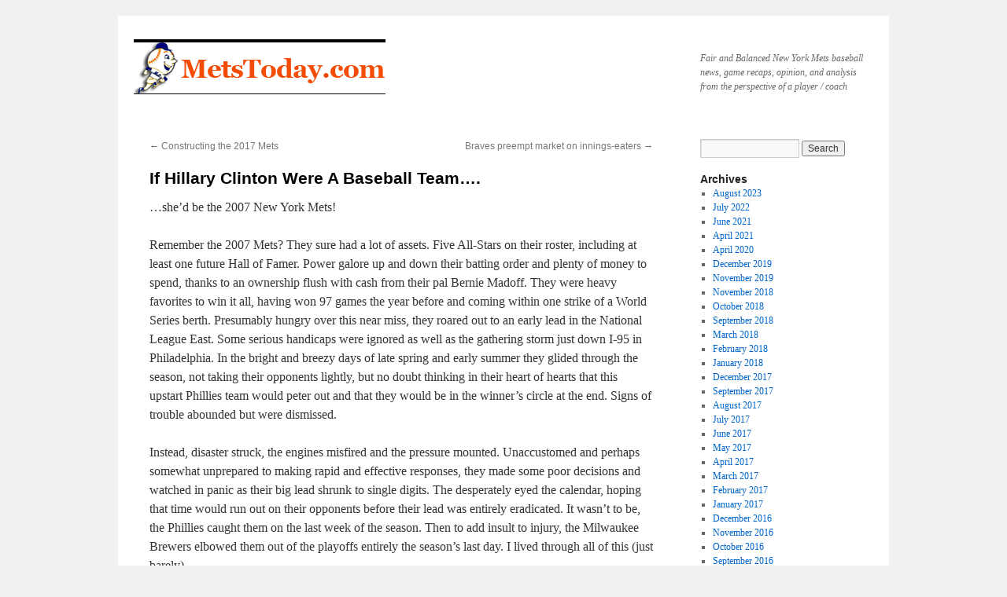

--- FILE ---
content_type: text/html; charset=UTF-8
request_url: http://www.metstoday.com/11075/mets-2016-games/if-hillary-clinton-were-a-baseball-team/
body_size: 12445
content:
<!DOCTYPE html>
<html lang="en-US">
<head>
<meta charset="UTF-8" />
<title>
If Hillary Clinton Were A Baseball Team…. | 	</title>
<link rel="profile" href="https://gmpg.org/xfn/11" />
<link rel="stylesheet" type="text/css" media="all" href="http://www.metstoday.com/wp-content/themes/twentyten/style.css?ver=20251202" />
<link rel="pingback" href="http://www.metstoday.com/xmlrpc.php">
<meta name='robots' content='max-image-preview:large' />
<link rel="alternate" type="application/rss+xml" title=" &raquo; Feed" href="http://www.metstoday.com/feed/" />
<link rel="alternate" type="application/rss+xml" title=" &raquo; Comments Feed" href="http://www.metstoday.com/comments/feed/" />
<link rel="alternate" title="oEmbed (JSON)" type="application/json+oembed" href="http://www.metstoday.com/wp-json/oembed/1.0/embed?url=http%3A%2F%2Fwww.metstoday.com%2F11075%2Fmets-2016-games%2Fif-hillary-clinton-were-a-baseball-team%2F" />
<link rel="alternate" title="oEmbed (XML)" type="text/xml+oembed" href="http://www.metstoday.com/wp-json/oembed/1.0/embed?url=http%3A%2F%2Fwww.metstoday.com%2F11075%2Fmets-2016-games%2Fif-hillary-clinton-were-a-baseball-team%2F&#038;format=xml" />
<style id='wp-img-auto-sizes-contain-inline-css' type='text/css'>
img:is([sizes=auto i],[sizes^="auto," i]){contain-intrinsic-size:3000px 1500px}
/*# sourceURL=wp-img-auto-sizes-contain-inline-css */
</style>
<style id='wp-emoji-styles-inline-css' type='text/css'>

	img.wp-smiley, img.emoji {
		display: inline !important;
		border: none !important;
		box-shadow: none !important;
		height: 1em !important;
		width: 1em !important;
		margin: 0 0.07em !important;
		vertical-align: -0.1em !important;
		background: none !important;
		padding: 0 !important;
	}
/*# sourceURL=wp-emoji-styles-inline-css */
</style>
<style id='wp-block-library-inline-css' type='text/css'>
:root{--wp-block-synced-color:#7a00df;--wp-block-synced-color--rgb:122,0,223;--wp-bound-block-color:var(--wp-block-synced-color);--wp-editor-canvas-background:#ddd;--wp-admin-theme-color:#007cba;--wp-admin-theme-color--rgb:0,124,186;--wp-admin-theme-color-darker-10:#006ba1;--wp-admin-theme-color-darker-10--rgb:0,107,160.5;--wp-admin-theme-color-darker-20:#005a87;--wp-admin-theme-color-darker-20--rgb:0,90,135;--wp-admin-border-width-focus:2px}@media (min-resolution:192dpi){:root{--wp-admin-border-width-focus:1.5px}}.wp-element-button{cursor:pointer}:root .has-very-light-gray-background-color{background-color:#eee}:root .has-very-dark-gray-background-color{background-color:#313131}:root .has-very-light-gray-color{color:#eee}:root .has-very-dark-gray-color{color:#313131}:root .has-vivid-green-cyan-to-vivid-cyan-blue-gradient-background{background:linear-gradient(135deg,#00d084,#0693e3)}:root .has-purple-crush-gradient-background{background:linear-gradient(135deg,#34e2e4,#4721fb 50%,#ab1dfe)}:root .has-hazy-dawn-gradient-background{background:linear-gradient(135deg,#faaca8,#dad0ec)}:root .has-subdued-olive-gradient-background{background:linear-gradient(135deg,#fafae1,#67a671)}:root .has-atomic-cream-gradient-background{background:linear-gradient(135deg,#fdd79a,#004a59)}:root .has-nightshade-gradient-background{background:linear-gradient(135deg,#330968,#31cdcf)}:root .has-midnight-gradient-background{background:linear-gradient(135deg,#020381,#2874fc)}:root{--wp--preset--font-size--normal:16px;--wp--preset--font-size--huge:42px}.has-regular-font-size{font-size:1em}.has-larger-font-size{font-size:2.625em}.has-normal-font-size{font-size:var(--wp--preset--font-size--normal)}.has-huge-font-size{font-size:var(--wp--preset--font-size--huge)}.has-text-align-center{text-align:center}.has-text-align-left{text-align:left}.has-text-align-right{text-align:right}.has-fit-text{white-space:nowrap!important}#end-resizable-editor-section{display:none}.aligncenter{clear:both}.items-justified-left{justify-content:flex-start}.items-justified-center{justify-content:center}.items-justified-right{justify-content:flex-end}.items-justified-space-between{justify-content:space-between}.screen-reader-text{border:0;clip-path:inset(50%);height:1px;margin:-1px;overflow:hidden;padding:0;position:absolute;width:1px;word-wrap:normal!important}.screen-reader-text:focus{background-color:#ddd;clip-path:none;color:#444;display:block;font-size:1em;height:auto;left:5px;line-height:normal;padding:15px 23px 14px;text-decoration:none;top:5px;width:auto;z-index:100000}html :where(.has-border-color){border-style:solid}html :where([style*=border-top-color]){border-top-style:solid}html :where([style*=border-right-color]){border-right-style:solid}html :where([style*=border-bottom-color]){border-bottom-style:solid}html :where([style*=border-left-color]){border-left-style:solid}html :where([style*=border-width]){border-style:solid}html :where([style*=border-top-width]){border-top-style:solid}html :where([style*=border-right-width]){border-right-style:solid}html :where([style*=border-bottom-width]){border-bottom-style:solid}html :where([style*=border-left-width]){border-left-style:solid}html :where(img[class*=wp-image-]){height:auto;max-width:100%}:where(figure){margin:0 0 1em}html :where(.is-position-sticky){--wp-admin--admin-bar--position-offset:var(--wp-admin--admin-bar--height,0px)}@media screen and (max-width:600px){html :where(.is-position-sticky){--wp-admin--admin-bar--position-offset:0px}}

/*# sourceURL=wp-block-library-inline-css */
</style><style id='wp-block-categories-inline-css' type='text/css'>
.wp-block-categories{box-sizing:border-box}.wp-block-categories.alignleft{margin-right:2em}.wp-block-categories.alignright{margin-left:2em}.wp-block-categories.wp-block-categories-dropdown.aligncenter{text-align:center}.wp-block-categories .wp-block-categories__label{display:block;width:100%}
/*# sourceURL=http://www.metstoday.com/wp-includes/blocks/categories/style.min.css */
</style>
<style id='wp-block-list-inline-css' type='text/css'>
ol,ul{box-sizing:border-box}:root :where(.wp-block-list.has-background){padding:1.25em 2.375em}
/*# sourceURL=http://www.metstoday.com/wp-includes/blocks/list/style.min.css */
</style>
<style id='global-styles-inline-css' type='text/css'>
:root{--wp--preset--aspect-ratio--square: 1;--wp--preset--aspect-ratio--4-3: 4/3;--wp--preset--aspect-ratio--3-4: 3/4;--wp--preset--aspect-ratio--3-2: 3/2;--wp--preset--aspect-ratio--2-3: 2/3;--wp--preset--aspect-ratio--16-9: 16/9;--wp--preset--aspect-ratio--9-16: 9/16;--wp--preset--color--black: #000;--wp--preset--color--cyan-bluish-gray: #abb8c3;--wp--preset--color--white: #fff;--wp--preset--color--pale-pink: #f78da7;--wp--preset--color--vivid-red: #cf2e2e;--wp--preset--color--luminous-vivid-orange: #ff6900;--wp--preset--color--luminous-vivid-amber: #fcb900;--wp--preset--color--light-green-cyan: #7bdcb5;--wp--preset--color--vivid-green-cyan: #00d084;--wp--preset--color--pale-cyan-blue: #8ed1fc;--wp--preset--color--vivid-cyan-blue: #0693e3;--wp--preset--color--vivid-purple: #9b51e0;--wp--preset--color--blue: #0066cc;--wp--preset--color--medium-gray: #666;--wp--preset--color--light-gray: #f1f1f1;--wp--preset--gradient--vivid-cyan-blue-to-vivid-purple: linear-gradient(135deg,rgb(6,147,227) 0%,rgb(155,81,224) 100%);--wp--preset--gradient--light-green-cyan-to-vivid-green-cyan: linear-gradient(135deg,rgb(122,220,180) 0%,rgb(0,208,130) 100%);--wp--preset--gradient--luminous-vivid-amber-to-luminous-vivid-orange: linear-gradient(135deg,rgb(252,185,0) 0%,rgb(255,105,0) 100%);--wp--preset--gradient--luminous-vivid-orange-to-vivid-red: linear-gradient(135deg,rgb(255,105,0) 0%,rgb(207,46,46) 100%);--wp--preset--gradient--very-light-gray-to-cyan-bluish-gray: linear-gradient(135deg,rgb(238,238,238) 0%,rgb(169,184,195) 100%);--wp--preset--gradient--cool-to-warm-spectrum: linear-gradient(135deg,rgb(74,234,220) 0%,rgb(151,120,209) 20%,rgb(207,42,186) 40%,rgb(238,44,130) 60%,rgb(251,105,98) 80%,rgb(254,248,76) 100%);--wp--preset--gradient--blush-light-purple: linear-gradient(135deg,rgb(255,206,236) 0%,rgb(152,150,240) 100%);--wp--preset--gradient--blush-bordeaux: linear-gradient(135deg,rgb(254,205,165) 0%,rgb(254,45,45) 50%,rgb(107,0,62) 100%);--wp--preset--gradient--luminous-dusk: linear-gradient(135deg,rgb(255,203,112) 0%,rgb(199,81,192) 50%,rgb(65,88,208) 100%);--wp--preset--gradient--pale-ocean: linear-gradient(135deg,rgb(255,245,203) 0%,rgb(182,227,212) 50%,rgb(51,167,181) 100%);--wp--preset--gradient--electric-grass: linear-gradient(135deg,rgb(202,248,128) 0%,rgb(113,206,126) 100%);--wp--preset--gradient--midnight: linear-gradient(135deg,rgb(2,3,129) 0%,rgb(40,116,252) 100%);--wp--preset--font-size--small: 13px;--wp--preset--font-size--medium: 20px;--wp--preset--font-size--large: 36px;--wp--preset--font-size--x-large: 42px;--wp--preset--spacing--20: 0.44rem;--wp--preset--spacing--30: 0.67rem;--wp--preset--spacing--40: 1rem;--wp--preset--spacing--50: 1.5rem;--wp--preset--spacing--60: 2.25rem;--wp--preset--spacing--70: 3.38rem;--wp--preset--spacing--80: 5.06rem;--wp--preset--shadow--natural: 6px 6px 9px rgba(0, 0, 0, 0.2);--wp--preset--shadow--deep: 12px 12px 50px rgba(0, 0, 0, 0.4);--wp--preset--shadow--sharp: 6px 6px 0px rgba(0, 0, 0, 0.2);--wp--preset--shadow--outlined: 6px 6px 0px -3px rgb(255, 255, 255), 6px 6px rgb(0, 0, 0);--wp--preset--shadow--crisp: 6px 6px 0px rgb(0, 0, 0);}:where(.is-layout-flex){gap: 0.5em;}:where(.is-layout-grid){gap: 0.5em;}body .is-layout-flex{display: flex;}.is-layout-flex{flex-wrap: wrap;align-items: center;}.is-layout-flex > :is(*, div){margin: 0;}body .is-layout-grid{display: grid;}.is-layout-grid > :is(*, div){margin: 0;}:where(.wp-block-columns.is-layout-flex){gap: 2em;}:where(.wp-block-columns.is-layout-grid){gap: 2em;}:where(.wp-block-post-template.is-layout-flex){gap: 1.25em;}:where(.wp-block-post-template.is-layout-grid){gap: 1.25em;}.has-black-color{color: var(--wp--preset--color--black) !important;}.has-cyan-bluish-gray-color{color: var(--wp--preset--color--cyan-bluish-gray) !important;}.has-white-color{color: var(--wp--preset--color--white) !important;}.has-pale-pink-color{color: var(--wp--preset--color--pale-pink) !important;}.has-vivid-red-color{color: var(--wp--preset--color--vivid-red) !important;}.has-luminous-vivid-orange-color{color: var(--wp--preset--color--luminous-vivid-orange) !important;}.has-luminous-vivid-amber-color{color: var(--wp--preset--color--luminous-vivid-amber) !important;}.has-light-green-cyan-color{color: var(--wp--preset--color--light-green-cyan) !important;}.has-vivid-green-cyan-color{color: var(--wp--preset--color--vivid-green-cyan) !important;}.has-pale-cyan-blue-color{color: var(--wp--preset--color--pale-cyan-blue) !important;}.has-vivid-cyan-blue-color{color: var(--wp--preset--color--vivid-cyan-blue) !important;}.has-vivid-purple-color{color: var(--wp--preset--color--vivid-purple) !important;}.has-black-background-color{background-color: var(--wp--preset--color--black) !important;}.has-cyan-bluish-gray-background-color{background-color: var(--wp--preset--color--cyan-bluish-gray) !important;}.has-white-background-color{background-color: var(--wp--preset--color--white) !important;}.has-pale-pink-background-color{background-color: var(--wp--preset--color--pale-pink) !important;}.has-vivid-red-background-color{background-color: var(--wp--preset--color--vivid-red) !important;}.has-luminous-vivid-orange-background-color{background-color: var(--wp--preset--color--luminous-vivid-orange) !important;}.has-luminous-vivid-amber-background-color{background-color: var(--wp--preset--color--luminous-vivid-amber) !important;}.has-light-green-cyan-background-color{background-color: var(--wp--preset--color--light-green-cyan) !important;}.has-vivid-green-cyan-background-color{background-color: var(--wp--preset--color--vivid-green-cyan) !important;}.has-pale-cyan-blue-background-color{background-color: var(--wp--preset--color--pale-cyan-blue) !important;}.has-vivid-cyan-blue-background-color{background-color: var(--wp--preset--color--vivid-cyan-blue) !important;}.has-vivid-purple-background-color{background-color: var(--wp--preset--color--vivid-purple) !important;}.has-black-border-color{border-color: var(--wp--preset--color--black) !important;}.has-cyan-bluish-gray-border-color{border-color: var(--wp--preset--color--cyan-bluish-gray) !important;}.has-white-border-color{border-color: var(--wp--preset--color--white) !important;}.has-pale-pink-border-color{border-color: var(--wp--preset--color--pale-pink) !important;}.has-vivid-red-border-color{border-color: var(--wp--preset--color--vivid-red) !important;}.has-luminous-vivid-orange-border-color{border-color: var(--wp--preset--color--luminous-vivid-orange) !important;}.has-luminous-vivid-amber-border-color{border-color: var(--wp--preset--color--luminous-vivid-amber) !important;}.has-light-green-cyan-border-color{border-color: var(--wp--preset--color--light-green-cyan) !important;}.has-vivid-green-cyan-border-color{border-color: var(--wp--preset--color--vivid-green-cyan) !important;}.has-pale-cyan-blue-border-color{border-color: var(--wp--preset--color--pale-cyan-blue) !important;}.has-vivid-cyan-blue-border-color{border-color: var(--wp--preset--color--vivid-cyan-blue) !important;}.has-vivid-purple-border-color{border-color: var(--wp--preset--color--vivid-purple) !important;}.has-vivid-cyan-blue-to-vivid-purple-gradient-background{background: var(--wp--preset--gradient--vivid-cyan-blue-to-vivid-purple) !important;}.has-light-green-cyan-to-vivid-green-cyan-gradient-background{background: var(--wp--preset--gradient--light-green-cyan-to-vivid-green-cyan) !important;}.has-luminous-vivid-amber-to-luminous-vivid-orange-gradient-background{background: var(--wp--preset--gradient--luminous-vivid-amber-to-luminous-vivid-orange) !important;}.has-luminous-vivid-orange-to-vivid-red-gradient-background{background: var(--wp--preset--gradient--luminous-vivid-orange-to-vivid-red) !important;}.has-very-light-gray-to-cyan-bluish-gray-gradient-background{background: var(--wp--preset--gradient--very-light-gray-to-cyan-bluish-gray) !important;}.has-cool-to-warm-spectrum-gradient-background{background: var(--wp--preset--gradient--cool-to-warm-spectrum) !important;}.has-blush-light-purple-gradient-background{background: var(--wp--preset--gradient--blush-light-purple) !important;}.has-blush-bordeaux-gradient-background{background: var(--wp--preset--gradient--blush-bordeaux) !important;}.has-luminous-dusk-gradient-background{background: var(--wp--preset--gradient--luminous-dusk) !important;}.has-pale-ocean-gradient-background{background: var(--wp--preset--gradient--pale-ocean) !important;}.has-electric-grass-gradient-background{background: var(--wp--preset--gradient--electric-grass) !important;}.has-midnight-gradient-background{background: var(--wp--preset--gradient--midnight) !important;}.has-small-font-size{font-size: var(--wp--preset--font-size--small) !important;}.has-medium-font-size{font-size: var(--wp--preset--font-size--medium) !important;}.has-large-font-size{font-size: var(--wp--preset--font-size--large) !important;}.has-x-large-font-size{font-size: var(--wp--preset--font-size--x-large) !important;}
/*# sourceURL=global-styles-inline-css */
</style>
<style id='core-block-supports-inline-css' type='text/css'>
.wp-elements-1e4014757905083ab609ef67005eda51 a:where(:not(.wp-element-button)){color:var(--wp--preset--color--blue);}
/*# sourceURL=core-block-supports-inline-css */
</style>

<style id='classic-theme-styles-inline-css' type='text/css'>
/*! This file is auto-generated */
.wp-block-button__link{color:#fff;background-color:#32373c;border-radius:9999px;box-shadow:none;text-decoration:none;padding:calc(.667em + 2px) calc(1.333em + 2px);font-size:1.125em}.wp-block-file__button{background:#32373c;color:#fff;text-decoration:none}
/*# sourceURL=/wp-includes/css/classic-themes.min.css */
</style>
<link rel='stylesheet' id='twentyten-block-style-css' href='http://www.metstoday.com/wp-content/themes/twentyten/blocks.css?ver=20250220' type='text/css' media='all' />
<link rel="https://api.w.org/" href="http://www.metstoday.com/wp-json/" /><link rel="alternate" title="JSON" type="application/json" href="http://www.metstoday.com/wp-json/wp/v2/posts/11075" /><link rel="EditURI" type="application/rsd+xml" title="RSD" href="http://www.metstoday.com/xmlrpc.php?rsd" />
<link rel="canonical" href="http://www.metstoday.com/11075/mets-2016-games/if-hillary-clinton-were-a-baseball-team/" />
<link rel='shortlink' href='http://www.metstoday.com/?p=11075' />
		<style type="text/css" id="wp-custom-css">
			.entry-meta { 
    display: none; 
}

.category-archive-meta {
    display: none;
}

.page-title {
    display: none;
}		</style>
		</head>

<body class="wp-singular post-template-default single single-post postid-11075 single-format-standard wp-theme-twentyten">
<div id="wrapper" class="hfeed">
		<a href="#content" class="screen-reader-text skip-link">Skip to content</a>
	<div id="header">
		<div id="masthead">
			<div id="branding" role="banner">
									<div id="site-description">Fair and Balanced New York Mets baseball news, game recaps, opinion, and analysis from the perspective of a player / coach</div>
					<img src="http://www.metstoday.com/wp-content/uploads/2014/08/320x65-metstoday.png" width="320" height="65" alt="" srcset="http://www.metstoday.com/wp-content/uploads/2014/08/320x65-metstoday.png 320w, http://www.metstoday.com/wp-content/uploads/2014/08/320x65-metstoday-640x130.png 640w" sizes="(max-width: 320px) 100vw, 320px" decoding="async" />			</div><!-- #branding -->

			<div id="access" role="navigation">
							</div><!-- #access -->
		</div><!-- #masthead -->
	</div><!-- #header -->

	<div id="main">

		<div id="container">
			<div id="content" role="main">

			

				<div id="nav-above" class="navigation">
					<div class="nav-previous"><a href="http://www.metstoday.com/11071/16-17-offseason/constructing-the-2017-mets/" rel="prev"><span class="meta-nav">&larr;</span> Constructing the 2017 Mets</a></div>
					<div class="nav-next"><a href="http://www.metstoday.com/11076/16-17-offseason/braves-preempt-market-on-innings-eaters/" rel="next">Braves preempt market on innings-eaters <span class="meta-nav">&rarr;</span></a></div>
				</div><!-- #nav-above -->

				<div id="post-11075" class="post-11075 post type-post status-publish format-standard hentry category-mets-2016-games">
					<h1 class="entry-title">If Hillary Clinton Were A Baseball Team….</h1>

					<div class="entry-meta">
						<span class="meta-prep meta-prep-author">Posted on</span> <a href="http://www.metstoday.com/11075/mets-2016-games/if-hillary-clinton-were-a-baseball-team/" title="10:17 am" rel="bookmark"><span class="entry-date">November 9, 2016</span></a> <span class="meta-sep">by</span> <span class="author vcard"><a class="url fn n" href="http://www.metstoday.com/author/dancapwell/" title="View all posts by Dan Capwell">Dan Capwell</a></span>					</div><!-- .entry-meta -->

					<div class="entry-content">
						<p>…she’d be the 2007 New York Mets!</p>
<p>Remember the 2007 Mets? They sure had a lot of assets. Five All-Stars on their roster, including at least one future Hall of Famer. Power galore up and down their batting order and plenty of money to spend, thanks to an ownership flush with cash from their pal Bernie Madoff. They were heavy favorites to win it all, having won 97 games the year before and coming within one strike of a World Series berth. Presumably hungry over this near miss, they roared out to an early lead in the National League East. Some serious handicaps were ignored as well as the gathering storm just down I-95 in Philadelphia. In the bright and breezy days of late spring and early summer they glided through the season, not taking their opponents lightly, but no doubt thinking in their heart of hearts that this upstart Phillies team would peter out and that they would be in the winner’s circle at the end. Signs of trouble abounded but were dismissed. </p>
<p>Instead, disaster struck, the engines misfired and the pressure mounted. Unaccustomed and perhaps somewhat unprepared to making rapid and effective responses, they made some poor decisions and watched in panic as their big lead shrunk to single digits. The desperately eyed the calendar, hoping that time would run out on their opponents before their lead was entirely eradicated. It wasn’t to be, the Phillies caught them on the last week of the season. Then to add insult to injury, the Milwaukee Brewers elbowed them out of the playoffs entirely the season’s last day. I lived through all of this (just barely). </p>
<p>Remember Hillary Clinton? She sure had a lot of assets. Lots of passionate, loyal supporters, an experienced and politically savvy staff, a cozy relationship with many opinion-makers and a flush treasury. She was a heavy favorite to win it all, having come somewhat close back in 2008. Staked to a big lead early on, Clinton’s campaign and her supporters hoped that her more serious handicaps could be overcome by her not inconsiderable political assets. In the bright and breezy days of late spring and early summer, she glided through the process, not taking her opponent lightly, but no doubt thinking in their heart of hearts that this upstart blowhard would play out and that she would be in the winner’s circle at the end. Signs of trouble abounded but where ignored. </p>
<p>Instead, disaster struck, the engines misfired and the pressure mounted. Unaccustomed and perhaps somewhat unprepared to making rapid and effective responses, she made some poor decisions and watched in panic as her big lead shrunk to single digits. She desperately eyed the calendar, hoping that time would run out on her opponent before her lead was entirely eradicated. It wasn’t to be, the Donald caught her in the polls on the last week of the season. Then came last night. I still can&#8217;t believe it.</p>
<p>Who says baseball doesn&#8217;t imitate life? Or maybe its the other way around. </p>
											</div><!-- .entry-content -->

							<div id="entry-author-info">
						<div id="author-avatar">
							<img alt='' src='https://secure.gravatar.com/avatar/6e5b84e0552f4ddfedd401575b7cc786d369360d566b3f598bb191e412573b1a?s=60&#038;d=mm&#038;r=g' srcset='https://secure.gravatar.com/avatar/6e5b84e0552f4ddfedd401575b7cc786d369360d566b3f598bb191e412573b1a?s=120&#038;d=mm&#038;r=g 2x' class='avatar avatar-60 photo' height='60' width='60' decoding='async'/>							</div><!-- #author-avatar -->
							<div id="author-description">
							<h2>
							About Dan Capwell							</h2>
							A Mets fan since 1971, Dan spent many summer nights of his childhood watching the Mets on WOR Channel Nine, which his Allentown, PA cable company carried. Dan was present at Game 7 of the 1986 World Series and the Todd Pratt Walkoff Game in 1999. He is also the proud owner of two Shea Stadium seats. Professionally, Dan is a Marketing Manager in the Bulk Materials Handling industry. He lives in Bethlehem PA with his wife and son, neither of whom fully get his obsession with the Mets.							<div id="author-link">
								<a href="http://www.metstoday.com/author/dancapwell/" rel="author">
									View all posts by Dan Capwell <span class="meta-nav">&rarr;</span>								</a>
							</div><!-- #author-link	-->
							</div><!-- #author-description -->
						</div><!-- #entry-author-info -->
	
						<div class="entry-utility">
							This entry was posted in <a href="http://www.metstoday.com/category/mets-2016-games/" rel="category tag">Mets 2016 Games</a>. Bookmark the <a href="http://www.metstoday.com/11075/mets-2016-games/if-hillary-clinton-were-a-baseball-team/" title="Permalink to If Hillary Clinton Were A Baseball Team…." rel="bookmark">permalink</a>.													</div><!-- .entry-utility -->
					</div><!-- #post-11075 -->

					<div id="nav-below" class="navigation">
						<div class="nav-previous"><a href="http://www.metstoday.com/11071/16-17-offseason/constructing-the-2017-mets/" rel="prev"><span class="meta-nav">&larr;</span> Constructing the 2017 Mets</a></div>
						<div class="nav-next"><a href="http://www.metstoday.com/11076/16-17-offseason/braves-preempt-market-on-innings-eaters/" rel="next">Braves preempt market on innings-eaters <span class="meta-nav">&rarr;</span></a></div>
					</div><!-- #nav-below -->

					
			<div id="comments">




</div><!-- #comments -->

	
			</div><!-- #content -->
		</div><!-- #container -->


		<div id="primary" class="widget-area" role="complementary">
			<ul class="xoxo">


			<li id="search" class="widget-container widget_search">
				<form role="search" method="get" id="searchform" class="searchform" action="http://www.metstoday.com/">
				<div>
					<label class="screen-reader-text" for="s">Search for:</label>
					<input type="text" value="" name="s" id="s" />
					<input type="submit" id="searchsubmit" value="Search" />
				</div>
			</form>			</li>

			<li id="archives" class="widget-container">
				<h3 class="widget-title">Archives</h3>
				<ul>
						<li><a href='http://www.metstoday.com/date/2023/08/'>August 2023</a></li>
	<li><a href='http://www.metstoday.com/date/2022/07/'>July 2022</a></li>
	<li><a href='http://www.metstoday.com/date/2021/06/'>June 2021</a></li>
	<li><a href='http://www.metstoday.com/date/2021/04/'>April 2021</a></li>
	<li><a href='http://www.metstoday.com/date/2020/04/'>April 2020</a></li>
	<li><a href='http://www.metstoday.com/date/2019/12/'>December 2019</a></li>
	<li><a href='http://www.metstoday.com/date/2019/11/'>November 2019</a></li>
	<li><a href='http://www.metstoday.com/date/2018/11/'>November 2018</a></li>
	<li><a href='http://www.metstoday.com/date/2018/10/'>October 2018</a></li>
	<li><a href='http://www.metstoday.com/date/2018/09/'>September 2018</a></li>
	<li><a href='http://www.metstoday.com/date/2018/03/'>March 2018</a></li>
	<li><a href='http://www.metstoday.com/date/2018/02/'>February 2018</a></li>
	<li><a href='http://www.metstoday.com/date/2018/01/'>January 2018</a></li>
	<li><a href='http://www.metstoday.com/date/2017/12/'>December 2017</a></li>
	<li><a href='http://www.metstoday.com/date/2017/09/'>September 2017</a></li>
	<li><a href='http://www.metstoday.com/date/2017/08/'>August 2017</a></li>
	<li><a href='http://www.metstoday.com/date/2017/07/'>July 2017</a></li>
	<li><a href='http://www.metstoday.com/date/2017/06/'>June 2017</a></li>
	<li><a href='http://www.metstoday.com/date/2017/05/'>May 2017</a></li>
	<li><a href='http://www.metstoday.com/date/2017/04/'>April 2017</a></li>
	<li><a href='http://www.metstoday.com/date/2017/03/'>March 2017</a></li>
	<li><a href='http://www.metstoday.com/date/2017/02/'>February 2017</a></li>
	<li><a href='http://www.metstoday.com/date/2017/01/'>January 2017</a></li>
	<li><a href='http://www.metstoday.com/date/2016/12/'>December 2016</a></li>
	<li><a href='http://www.metstoday.com/date/2016/11/'>November 2016</a></li>
	<li><a href='http://www.metstoday.com/date/2016/10/'>October 2016</a></li>
	<li><a href='http://www.metstoday.com/date/2016/09/'>September 2016</a></li>
	<li><a href='http://www.metstoday.com/date/2016/08/'>August 2016</a></li>
	<li><a href='http://www.metstoday.com/date/2016/07/'>July 2016</a></li>
	<li><a href='http://www.metstoday.com/date/2016/06/'>June 2016</a></li>
	<li><a href='http://www.metstoday.com/date/2016/05/'>May 2016</a></li>
	<li><a href='http://www.metstoday.com/date/2016/04/'>April 2016</a></li>
	<li><a href='http://www.metstoday.com/date/2016/03/'>March 2016</a></li>
	<li><a href='http://www.metstoday.com/date/2016/02/'>February 2016</a></li>
	<li><a href='http://www.metstoday.com/date/2016/01/'>January 2016</a></li>
	<li><a href='http://www.metstoday.com/date/2015/12/'>December 2015</a></li>
	<li><a href='http://www.metstoday.com/date/2015/11/'>November 2015</a></li>
	<li><a href='http://www.metstoday.com/date/2015/10/'>October 2015</a></li>
	<li><a href='http://www.metstoday.com/date/2015/09/'>September 2015</a></li>
	<li><a href='http://www.metstoday.com/date/2015/08/'>August 2015</a></li>
	<li><a href='http://www.metstoday.com/date/2015/07/'>July 2015</a></li>
	<li><a href='http://www.metstoday.com/date/2015/06/'>June 2015</a></li>
	<li><a href='http://www.metstoday.com/date/2015/05/'>May 2015</a></li>
	<li><a href='http://www.metstoday.com/date/2015/04/'>April 2015</a></li>
	<li><a href='http://www.metstoday.com/date/2015/03/'>March 2015</a></li>
	<li><a href='http://www.metstoday.com/date/2015/02/'>February 2015</a></li>
	<li><a href='http://www.metstoday.com/date/2015/01/'>January 2015</a></li>
	<li><a href='http://www.metstoday.com/date/2014/12/'>December 2014</a></li>
	<li><a href='http://www.metstoday.com/date/2014/11/'>November 2014</a></li>
	<li><a href='http://www.metstoday.com/date/2014/10/'>October 2014</a></li>
	<li><a href='http://www.metstoday.com/date/2014/09/'>September 2014</a></li>
	<li><a href='http://www.metstoday.com/date/2014/08/'>August 2014</a></li>
	<li><a href='http://www.metstoday.com/date/2014/07/'>July 2014</a></li>
	<li><a href='http://www.metstoday.com/date/2014/06/'>June 2014</a></li>
	<li><a href='http://www.metstoday.com/date/2014/05/'>May 2014</a></li>
	<li><a href='http://www.metstoday.com/date/2014/04/'>April 2014</a></li>
	<li><a href='http://www.metstoday.com/date/2014/03/'>March 2014</a></li>
	<li><a href='http://www.metstoday.com/date/2014/02/'>February 2014</a></li>
	<li><a href='http://www.metstoday.com/date/2014/01/'>January 2014</a></li>
	<li><a href='http://www.metstoday.com/date/2013/12/'>December 2013</a></li>
	<li><a href='http://www.metstoday.com/date/2013/11/'>November 2013</a></li>
	<li><a href='http://www.metstoday.com/date/2013/10/'>October 2013</a></li>
	<li><a href='http://www.metstoday.com/date/2013/09/'>September 2013</a></li>
	<li><a href='http://www.metstoday.com/date/2013/08/'>August 2013</a></li>
	<li><a href='http://www.metstoday.com/date/2013/07/'>July 2013</a></li>
	<li><a href='http://www.metstoday.com/date/2013/06/'>June 2013</a></li>
	<li><a href='http://www.metstoday.com/date/2013/05/'>May 2013</a></li>
	<li><a href='http://www.metstoday.com/date/2013/04/'>April 2013</a></li>
	<li><a href='http://www.metstoday.com/date/2013/03/'>March 2013</a></li>
	<li><a href='http://www.metstoday.com/date/2013/02/'>February 2013</a></li>
	<li><a href='http://www.metstoday.com/date/2013/01/'>January 2013</a></li>
	<li><a href='http://www.metstoday.com/date/2012/12/'>December 2012</a></li>
	<li><a href='http://www.metstoday.com/date/2012/11/'>November 2012</a></li>
	<li><a href='http://www.metstoday.com/date/2012/10/'>October 2012</a></li>
	<li><a href='http://www.metstoday.com/date/2012/09/'>September 2012</a></li>
	<li><a href='http://www.metstoday.com/date/2012/08/'>August 2012</a></li>
	<li><a href='http://www.metstoday.com/date/2012/07/'>July 2012</a></li>
	<li><a href='http://www.metstoday.com/date/2012/06/'>June 2012</a></li>
	<li><a href='http://www.metstoday.com/date/2012/05/'>May 2012</a></li>
	<li><a href='http://www.metstoday.com/date/2012/04/'>April 2012</a></li>
	<li><a href='http://www.metstoday.com/date/2012/03/'>March 2012</a></li>
	<li><a href='http://www.metstoday.com/date/2012/02/'>February 2012</a></li>
	<li><a href='http://www.metstoday.com/date/2012/01/'>January 2012</a></li>
	<li><a href='http://www.metstoday.com/date/2011/12/'>December 2011</a></li>
	<li><a href='http://www.metstoday.com/date/2011/11/'>November 2011</a></li>
	<li><a href='http://www.metstoday.com/date/2011/10/'>October 2011</a></li>
	<li><a href='http://www.metstoday.com/date/2011/09/'>September 2011</a></li>
	<li><a href='http://www.metstoday.com/date/2011/08/'>August 2011</a></li>
	<li><a href='http://www.metstoday.com/date/2011/07/'>July 2011</a></li>
	<li><a href='http://www.metstoday.com/date/2011/06/'>June 2011</a></li>
	<li><a href='http://www.metstoday.com/date/2011/05/'>May 2011</a></li>
	<li><a href='http://www.metstoday.com/date/2011/04/'>April 2011</a></li>
	<li><a href='http://www.metstoday.com/date/2011/03/'>March 2011</a></li>
	<li><a href='http://www.metstoday.com/date/2011/02/'>February 2011</a></li>
	<li><a href='http://www.metstoday.com/date/2011/01/'>January 2011</a></li>
	<li><a href='http://www.metstoday.com/date/2010/12/'>December 2010</a></li>
	<li><a href='http://www.metstoday.com/date/2010/11/'>November 2010</a></li>
	<li><a href='http://www.metstoday.com/date/2010/10/'>October 2010</a></li>
	<li><a href='http://www.metstoday.com/date/2010/09/'>September 2010</a></li>
	<li><a href='http://www.metstoday.com/date/2010/08/'>August 2010</a></li>
	<li><a href='http://www.metstoday.com/date/2010/07/'>July 2010</a></li>
	<li><a href='http://www.metstoday.com/date/2010/06/'>June 2010</a></li>
	<li><a href='http://www.metstoday.com/date/2010/05/'>May 2010</a></li>
	<li><a href='http://www.metstoday.com/date/2010/04/'>April 2010</a></li>
	<li><a href='http://www.metstoday.com/date/2010/03/'>March 2010</a></li>
	<li><a href='http://www.metstoday.com/date/2010/02/'>February 2010</a></li>
	<li><a href='http://www.metstoday.com/date/2010/01/'>January 2010</a></li>
	<li><a href='http://www.metstoday.com/date/2009/12/'>December 2009</a></li>
	<li><a href='http://www.metstoday.com/date/2009/11/'>November 2009</a></li>
	<li><a href='http://www.metstoday.com/date/2009/10/'>October 2009</a></li>
	<li><a href='http://www.metstoday.com/date/2009/09/'>September 2009</a></li>
	<li><a href='http://www.metstoday.com/date/2009/08/'>August 2009</a></li>
	<li><a href='http://www.metstoday.com/date/2009/07/'>July 2009</a></li>
	<li><a href='http://www.metstoday.com/date/2009/06/'>June 2009</a></li>
	<li><a href='http://www.metstoday.com/date/2009/05/'>May 2009</a></li>
	<li><a href='http://www.metstoday.com/date/2009/04/'>April 2009</a></li>
	<li><a href='http://www.metstoday.com/date/2009/03/'>March 2009</a></li>
	<li><a href='http://www.metstoday.com/date/2009/02/'>February 2009</a></li>
	<li><a href='http://www.metstoday.com/date/2009/01/'>January 2009</a></li>
	<li><a href='http://www.metstoday.com/date/2008/12/'>December 2008</a></li>
	<li><a href='http://www.metstoday.com/date/2008/11/'>November 2008</a></li>
	<li><a href='http://www.metstoday.com/date/2008/10/'>October 2008</a></li>
	<li><a href='http://www.metstoday.com/date/2008/09/'>September 2008</a></li>
	<li><a href='http://www.metstoday.com/date/2008/08/'>August 2008</a></li>
	<li><a href='http://www.metstoday.com/date/2008/07/'>July 2008</a></li>
	<li><a href='http://www.metstoday.com/date/2008/06/'>June 2008</a></li>
	<li><a href='http://www.metstoday.com/date/2008/05/'>May 2008</a></li>
	<li><a href='http://www.metstoday.com/date/2008/04/'>April 2008</a></li>
	<li><a href='http://www.metstoday.com/date/2008/03/'>March 2008</a></li>
	<li><a href='http://www.metstoday.com/date/2008/02/'>February 2008</a></li>
	<li><a href='http://www.metstoday.com/date/2008/01/'>January 2008</a></li>
	<li><a href='http://www.metstoday.com/date/2007/12/'>December 2007</a></li>
	<li><a href='http://www.metstoday.com/date/2007/11/'>November 2007</a></li>
	<li><a href='http://www.metstoday.com/date/2007/10/'>October 2007</a></li>
	<li><a href='http://www.metstoday.com/date/2007/09/'>September 2007</a></li>
	<li><a href='http://www.metstoday.com/date/2007/08/'>August 2007</a></li>
	<li><a href='http://www.metstoday.com/date/2007/07/'>July 2007</a></li>
	<li><a href='http://www.metstoday.com/date/2007/06/'>June 2007</a></li>
	<li><a href='http://www.metstoday.com/date/2007/05/'>May 2007</a></li>
	<li><a href='http://www.metstoday.com/date/2007/04/'>April 2007</a></li>
	<li><a href='http://www.metstoday.com/date/2007/03/'>March 2007</a></li>
	<li><a href='http://www.metstoday.com/date/2007/02/'>February 2007</a></li>
	<li><a href='http://www.metstoday.com/date/2007/01/'>January 2007</a></li>
	<li><a href='http://www.metstoday.com/date/2006/12/'>December 2006</a></li>
	<li><a href='http://www.metstoday.com/date/2006/11/'>November 2006</a></li>
	<li><a href='http://www.metstoday.com/date/2006/10/'>October 2006</a></li>
	<li><a href='http://www.metstoday.com/date/2006/09/'>September 2006</a></li>
	<li><a href='http://www.metstoday.com/date/2006/08/'>August 2006</a></li>
	<li><a href='http://www.metstoday.com/date/2006/07/'>July 2006</a></li>
	<li><a href='http://www.metstoday.com/date/2006/06/'>June 2006</a></li>
	<li><a href='http://www.metstoday.com/date/2006/05/'>May 2006</a></li>
	<li><a href='http://www.metstoday.com/date/2006/04/'>April 2006</a></li>
	<li><a href='http://www.metstoday.com/date/2006/03/'>March 2006</a></li>
	<li><a href='http://www.metstoday.com/date/2006/02/'>February 2006</a></li>
				</ul>
			</li>

			<li id="meta" class="widget-container">
				<h3 class="widget-title">Meta</h3>
				<ul>
										<li><a href="http://www.metstoday.com/wp-login.php">Log in</a></li>
									</ul>
			</li>

					</ul>
		</div><!-- #primary .widget-area -->


		<div id="secondary" class="widget-area" role="complementary">
			<ul class="xoxo">
				<li id="block-2" class="widget-container widget_block">
<ul class="wp-block-list has-blue-color has-text-color has-link-color wp-elements-1e4014757905083ab609ef67005eda51">
<li></li>
</ul>
</li><li id="block-3" class="widget-container widget_block widget_categories"><ul class="wp-block-categories-list wp-block-categories">	<li class="cat-item cat-item-22"><a href="http://www.metstoday.com/category/07-08-offseason/">07-08 Offseason</a>
</li>
	<li class="cat-item cat-item-34"><a href="http://www.metstoday.com/category/2008-2009-offseason/">08-09 Offseason</a>
</li>
	<li class="cat-item cat-item-832"><a href="http://www.metstoday.com/category/09-10-offseason/">09-10 Offseason</a>
</li>
	<li class="cat-item cat-item-1146"><a href="http://www.metstoday.com/category/10-11-offseason/">10-11 Offseason</a>
</li>
	<li class="cat-item cat-item-1495"><a href="http://www.metstoday.com/category/11-12-offseason/">11-12 Offseason</a>
</li>
	<li class="cat-item cat-item-1802"><a href="http://www.metstoday.com/category/12-13-offseason/">12-13 Offseason</a>
</li>
	<li class="cat-item cat-item-1966"><a href="http://www.metstoday.com/category/13-14-offseason/">13-14 Offseason</a>
</li>
	<li class="cat-item cat-item-1993"><a href="http://www.metstoday.com/category/14-15-offseason/">14-15 Offseason</a>
</li>
	<li class="cat-item cat-item-2005"><a href="http://www.metstoday.com/category/15-16-offseason/">15-16 Offseason</a>
</li>
	<li class="cat-item cat-item-2022"><a href="http://www.metstoday.com/category/16-17-offseason/">16-17 Offseason</a>
</li>
	<li class="cat-item cat-item-2025"><a href="http://www.metstoday.com/category/17-18-offseason/">17-18 Offseason</a>
</li>
	<li class="cat-item cat-item-2026"><a href="http://www.metstoday.com/category/18-19-offseason/">18-19 Offseason</a>
</li>
	<li class="cat-item cat-item-2028"><a href="http://www.metstoday.com/category/19-20-offseason/">19-20 Offseason</a>
</li>
	<li class="cat-item cat-item-9"><a href="http://www.metstoday.com/category/2006-postseason/">2006 Postseason</a>
</li>
	<li class="cat-item cat-item-828"><a href="http://www.metstoday.com/category/2009-mets-evaluations/">2009 Mets Evaluations</a>
</li>
	<li class="cat-item cat-item-1151"><a href="http://www.metstoday.com/category/2010-mets-evaluations/">2010 Mets Evaluations</a>
</li>
	<li class="cat-item cat-item-992"><a href="http://www.metstoday.com/category/2010-spring-training/">2010 Spring Training</a>
</li>
	<li class="cat-item cat-item-1508"><a href="http://www.metstoday.com/category/2011-mets-evaluations/">2011 Mets Evaluations</a>
</li>
	<li class="cat-item cat-item-1275"><a href="http://www.metstoday.com/category/2011-spring-training/">2011 Spring Training</a>
</li>
	<li class="cat-item cat-item-1806"><a href="http://www.metstoday.com/category/2012-mets-evaluations/">2012 Mets Evaluations</a>
</li>
	<li class="cat-item cat-item-1873"><a href="http://www.metstoday.com/category/2013-spring-training/">2013 Spring Training</a>
</li>
	<li class="cat-item cat-item-1995"><a href="http://www.metstoday.com/category/2015-spring-training/">2015 Spring Training</a>
</li>
	<li class="cat-item cat-item-2017"><a href="http://www.metstoday.com/category/2016-spring-training/">2016 Spring Training</a>
</li>
	<li class="cat-item cat-item-2024"><a href="http://www.metstoday.com/category/2018-mets-season/">2018 Mets Season</a>
</li>
	<li class="cat-item cat-item-2032"><a href="http://www.metstoday.com/category/22-23-offseason/">22-23 Offseason</a>
</li>
	<li class="cat-item cat-item-20"><a href="http://www.metstoday.com/category/around-the-blogs/">Around the Blogs</a>
</li>
	<li class="cat-item cat-item-30"><a href="http://www.metstoday.com/category/baseball-basics/">Baseball Basics</a>
</li>
	<li class="cat-item cat-item-804"><a href="http://www.metstoday.com/category/bring-wally-back/">Bring Wally Back Man</a>
</li>
	<li class="cat-item cat-item-40"><a href="http://www.metstoday.com/category/bullpen-blueprint/">Bullpen Blueprint</a>
</li>
	<li class="cat-item cat-item-43"><a href="http://www.metstoday.com/category/mets-buzz/">Buzz</a>
</li>
	<li class="cat-item cat-item-1089"><a href="http://www.metstoday.com/category/catching-mechanics/">Catching Mechanics</a>
</li>
	<li class="cat-item cat-item-321"><a href="http://www.metstoday.com/category/citi-field/">citi field</a>
</li>
	<li class="cat-item cat-item-6"><a href="http://www.metstoday.com/category/cool-mets-stuff/">Cool Mets Stuff</a>
</li>
	<li class="cat-item cat-item-1992"><a href="http://www.metstoday.com/category/featured/">Featured</a>
</li>
	<li class="cat-item cat-item-1041"><a href="http://www.metstoday.com/category/gameday-open-thread/">Gameday Open Thread</a>
</li>
	<li class="cat-item cat-item-10"><a href="http://www.metstoday.com/category/hot-stove/">Hot Stove</a>
</li>
	<li class="cat-item cat-item-28"><a href="http://www.metstoday.com/category/inside-looks/">Inside Looks</a>
</li>
	<li class="cat-item cat-item-45"><a href="http://www.metstoday.com/category/mets-news/">Latest Mets News</a>
</li>
	<li class="cat-item cat-item-42"><a href="http://www.metstoday.com/category/mets-opinion/">Latest Post</a>
</li>
	<li class="cat-item cat-item-18"><a href="http://www.metstoday.com/category/lawrence-watch/">Lawrence Watch</a>
</li>
	<li class="cat-item cat-item-1297"><a href="http://www.metstoday.com/category/lineup-2/">Lineup</a>
</li>
	<li class="cat-item cat-item-1047"><a href="http://www.metstoday.com/category/lineups/">Lineups</a>
</li>
	<li class="cat-item cat-item-1042"><a href="http://www.metstoday.com/category/link-dump/">Link Dump</a>
</li>
	<li class="cat-item cat-item-599"><a href="http://www.metstoday.com/category/shea-what/manuel-being-manuel/">Manuel Being Manuel</a>
</li>
	<li class="cat-item cat-item-758"><a href="http://www.metstoday.com/category/mets-1969-games/">Mets 1969 Games</a>
</li>
	<li class="cat-item cat-item-3"><a href="http://www.metstoday.com/category/ny-mets/">Mets 2006 Games</a>
</li>
	<li class="cat-item cat-item-12"><a href="http://www.metstoday.com/category/mets-2007-games/">Mets 2007 Games</a>
</li>
	<li class="cat-item cat-item-27"><a href="http://www.metstoday.com/category/mets-2008-games/">Mets 2008 Games</a>
</li>
	<li class="cat-item cat-item-395"><a href="http://www.metstoday.com/category/mets-2009-games/">Mets 2009 Games</a>
</li>
	<li class="cat-item cat-item-1004"><a href="http://www.metstoday.com/category/mets-2010-games/">Mets 2010 Games</a>
</li>
	<li class="cat-item cat-item-1295"><a href="http://www.metstoday.com/category/mets-2011-games/">Mets 2011 Games</a>
</li>
	<li class="cat-item cat-item-1658"><a href="http://www.metstoday.com/category/mets-2012-games/">Mets 2012 Games</a>
</li>
	<li class="cat-item cat-item-1897"><a href="http://www.metstoday.com/category/mets-2013-games/">Mets 2013 Games</a>
</li>
	<li class="cat-item cat-item-1989"><a href="http://www.metstoday.com/category/mets-2014-games/">Mets 2014 Games</a>
</li>
	<li class="cat-item cat-item-1999"><a href="http://www.metstoday.com/category/mets-2015-games/">Mets 2015 Games</a>
</li>
	<li class="cat-item cat-item-2019"><a href="http://www.metstoday.com/category/mets-2016-games/">Mets 2016 Games</a>
</li>
	<li class="cat-item cat-item-2018"><a href="http://www.metstoday.com/category/mets-2016-season/">Mets 2016 Season</a>
</li>
	<li class="cat-item cat-item-2023"><a href="http://www.metstoday.com/category/mets-2017-games/">Mets 2017 Games</a>
</li>
	<li class="cat-item cat-item-534"><a href="http://www.metstoday.com/category/mets-birthdays/">Mets Birthdays</a>
</li>
	<li class="cat-item cat-item-558"><a href="http://www.metstoday.com/category/cool-mets-stuff/mets-books/">Mets Books</a>
</li>
	<li class="cat-item cat-item-616"><a href="http://www.metstoday.com/category/mets-gifts/">Mets Gifts</a>
</li>
	<li class="cat-item cat-item-1306"><a href="http://www.metstoday.com/category/mets-history/">Mets History</a>
</li>
	<li class="cat-item cat-item-19"><a href="http://www.metstoday.com/category/mets-hitting/">Mets Hitting</a>
</li>
	<li class="cat-item cat-item-25"><a href="http://www.metstoday.com/category/mets-injuries/">Mets Injuries</a>
</li>
	<li class="cat-item cat-item-21"><a href="http://www.metstoday.com/category/mets-mailbag/">Mets Mailbag</a>
</li>
	<li class="cat-item cat-item-1300"><a href="http://www.metstoday.com/category/mets-memories/">Mets Memories</a>
</li>
	<li class="cat-item cat-item-1054"><a href="http://www.metstoday.com/category/mets-minors/">Mets Minors</a>
</li>
	<li class="cat-item cat-item-1389"><a href="http://www.metstoday.com/category/mets-photos/">Mets Photos</a>
</li>
	<li class="cat-item cat-item-8"><a href="http://www.metstoday.com/category/cool-mets-stuff/mets-videos/">Mets Videos</a>
</li>
	<li class="cat-item cat-item-31"><a href="http://www.metstoday.com/category/mets-yesterday/">Mets Yesterday</a>
</li>
	<li class="cat-item cat-item-1"><a href="http://www.metstoday.com/category/uncategorized/">News Notes Rumors</a>
</li>
	<li class="cat-item cat-item-1139"><a href="http://www.metstoday.com/category/off-topic/">Off Topic</a>
</li>
	<li class="cat-item cat-item-1007"><a href="http://www.metstoday.com/category/opinion-and-analysis/">Opinion and Analysis</a>
</li>
	<li class="cat-item cat-item-1371"><a href="http://www.metstoday.com/category/page-two-tuesday/">Page Two Tuesday</a>
</li>
	<li class="cat-item cat-item-431"><a href="http://www.metstoday.com/category/pitching-mechanics/">Pitching Mechanics</a>
</li>
	<li class="cat-item cat-item-5"><a href="http://www.metstoday.com/category/pitching-staff/">Pitching Staff</a>
</li>
	<li class="cat-item cat-item-4"><a href="http://www.metstoday.com/category/player-notes/">Player Notes</a>
</li>
	<li class="cat-item cat-item-1077"><a href="http://www.metstoday.com/category/poll/">poll</a>
</li>
	<li class="cat-item cat-item-35"><a href="http://www.metstoday.com/category/predictions/">Predictions</a>
</li>
	<li class="cat-item cat-item-13"><a href="http://www.metstoday.com/category/reviews/">Reviews</a>
</li>
	<li class="cat-item cat-item-44"><a href="http://www.metstoday.com/category/mets-rumors/">Rumors</a>
</li>
	<li class="cat-item cat-item-14"><a href="http://www.metstoday.com/category/series-previews/">Series Previews</a>
</li>
	<li class="cat-item cat-item-29"><a href="http://www.metstoday.com/category/shea-what/">Shea What?</a>
</li>
	<li class="cat-item cat-item-24"><a href="http://www.metstoday.com/category/spring-training-08/">Spring Training 08</a>
</li>
	<li class="cat-item cat-item-2"><a href="http://www.metstoday.com/category/spring-training-2006/">Spring Training 2006</a>
</li>
	<li class="cat-item cat-item-11"><a href="http://www.metstoday.com/category/spring-training-2007/">Spring Training 2007</a>
</li>
	<li class="cat-item cat-item-396"><a href="http://www.metstoday.com/category/spring-training-2009/">Spring Training 2009</a>
</li>
	<li class="cat-item cat-item-1243"><a href="http://www.metstoday.com/category/spring-training-countdown/">Spring Training Countdown</a>
</li>
	<li class="cat-item cat-item-863"><a href="http://www.metstoday.com/category/stats/">Stats</a>
</li>
	<li class="cat-item cat-item-679"><a href="http://www.metstoday.com/category/talking-points/">Talking Points</a>
</li>
	<li class="cat-item cat-item-1988"><a href="http://www.metstoday.com/category/the-fix/">The Fix</a>
</li>
	<li class="cat-item cat-item-1782"><a href="http://www.metstoday.com/category/todays-tweet/">Today&#039;s Tweet</a>
</li>
	<li class="cat-item cat-item-32"><a href="http://www.metstoday.com/category/trades/">Trades</a>
</li>
	<li class="cat-item cat-item-1160"><a href="http://www.metstoday.com/category/wallyball/">WallyBall</a>
</li>
	<li class="cat-item cat-item-26"><a href="http://www.metstoday.com/category/where-are-they-now/">Where Are They Now</a>
</li>
	<li class="cat-item cat-item-424"><a href="http://www.metstoday.com/category/where-they-are-now/">Where They Are Now</a>
</li>
	<li class="cat-item cat-item-596"><a href="http://www.metstoday.com/category/wheres-ollie/">where&#039;s ollie</a>
</li>
	<li class="cat-item cat-item-23"><a href="http://www.metstoday.com/category/winter-leagues/">Winter Leagues</a>
</li>
	<li class="cat-item cat-item-1815"><a href="http://www.metstoday.com/category/would-you/">Would You &#8230;?</a>
</li>
</ul></li>			</ul>
		</div><!-- #secondary .widget-area -->

	</div><!-- #main -->

	<div id="footer" role="contentinfo">
		<div id="colophon">



			<div id="site-info">
				<a href="http://www.metstoday.com/" rel="home">
									</a>
							</div><!-- #site-info -->

			<div id="site-generator">
								<a href="https://wordpress.org/" class="imprint" title="Semantic Personal Publishing Platform">
					Proudly powered by WordPress.				</a>
			</div><!-- #site-generator -->

		</div><!-- #colophon -->
	</div><!-- #footer -->

</div><!-- #wrapper -->

<script type="speculationrules">
{"prefetch":[{"source":"document","where":{"and":[{"href_matches":"/*"},{"not":{"href_matches":["/wp-*.php","/wp-admin/*","/wp-content/uploads/*","/wp-content/*","/wp-content/plugins/*","/wp-content/themes/twentyten/*","/*\\?(.+)"]}},{"not":{"selector_matches":"a[rel~=\"nofollow\"]"}},{"not":{"selector_matches":".no-prefetch, .no-prefetch a"}}]},"eagerness":"conservative"}]}
</script>
<script type="text/javascript" src="http://www.metstoday.com/wp-includes/js/comment-reply.min.js?ver=6.9" id="comment-reply-js" async="async" data-wp-strategy="async" fetchpriority="low"></script>
<script id="wp-emoji-settings" type="application/json">
{"baseUrl":"https://s.w.org/images/core/emoji/17.0.2/72x72/","ext":".png","svgUrl":"https://s.w.org/images/core/emoji/17.0.2/svg/","svgExt":".svg","source":{"concatemoji":"http://www.metstoday.com/wp-includes/js/wp-emoji-release.min.js?ver=6.9"}}
</script>
<script type="module">
/* <![CDATA[ */
/*! This file is auto-generated */
const a=JSON.parse(document.getElementById("wp-emoji-settings").textContent),o=(window._wpemojiSettings=a,"wpEmojiSettingsSupports"),s=["flag","emoji"];function i(e){try{var t={supportTests:e,timestamp:(new Date).valueOf()};sessionStorage.setItem(o,JSON.stringify(t))}catch(e){}}function c(e,t,n){e.clearRect(0,0,e.canvas.width,e.canvas.height),e.fillText(t,0,0);t=new Uint32Array(e.getImageData(0,0,e.canvas.width,e.canvas.height).data);e.clearRect(0,0,e.canvas.width,e.canvas.height),e.fillText(n,0,0);const a=new Uint32Array(e.getImageData(0,0,e.canvas.width,e.canvas.height).data);return t.every((e,t)=>e===a[t])}function p(e,t){e.clearRect(0,0,e.canvas.width,e.canvas.height),e.fillText(t,0,0);var n=e.getImageData(16,16,1,1);for(let e=0;e<n.data.length;e++)if(0!==n.data[e])return!1;return!0}function u(e,t,n,a){switch(t){case"flag":return n(e,"\ud83c\udff3\ufe0f\u200d\u26a7\ufe0f","\ud83c\udff3\ufe0f\u200b\u26a7\ufe0f")?!1:!n(e,"\ud83c\udde8\ud83c\uddf6","\ud83c\udde8\u200b\ud83c\uddf6")&&!n(e,"\ud83c\udff4\udb40\udc67\udb40\udc62\udb40\udc65\udb40\udc6e\udb40\udc67\udb40\udc7f","\ud83c\udff4\u200b\udb40\udc67\u200b\udb40\udc62\u200b\udb40\udc65\u200b\udb40\udc6e\u200b\udb40\udc67\u200b\udb40\udc7f");case"emoji":return!a(e,"\ud83e\u1fac8")}return!1}function f(e,t,n,a){let r;const o=(r="undefined"!=typeof WorkerGlobalScope&&self instanceof WorkerGlobalScope?new OffscreenCanvas(300,150):document.createElement("canvas")).getContext("2d",{willReadFrequently:!0}),s=(o.textBaseline="top",o.font="600 32px Arial",{});return e.forEach(e=>{s[e]=t(o,e,n,a)}),s}function r(e){var t=document.createElement("script");t.src=e,t.defer=!0,document.head.appendChild(t)}a.supports={everything:!0,everythingExceptFlag:!0},new Promise(t=>{let n=function(){try{var e=JSON.parse(sessionStorage.getItem(o));if("object"==typeof e&&"number"==typeof e.timestamp&&(new Date).valueOf()<e.timestamp+604800&&"object"==typeof e.supportTests)return e.supportTests}catch(e){}return null}();if(!n){if("undefined"!=typeof Worker&&"undefined"!=typeof OffscreenCanvas&&"undefined"!=typeof URL&&URL.createObjectURL&&"undefined"!=typeof Blob)try{var e="postMessage("+f.toString()+"("+[JSON.stringify(s),u.toString(),c.toString(),p.toString()].join(",")+"));",a=new Blob([e],{type:"text/javascript"});const r=new Worker(URL.createObjectURL(a),{name:"wpTestEmojiSupports"});return void(r.onmessage=e=>{i(n=e.data),r.terminate(),t(n)})}catch(e){}i(n=f(s,u,c,p))}t(n)}).then(e=>{for(const n in e)a.supports[n]=e[n],a.supports.everything=a.supports.everything&&a.supports[n],"flag"!==n&&(a.supports.everythingExceptFlag=a.supports.everythingExceptFlag&&a.supports[n]);var t;a.supports.everythingExceptFlag=a.supports.everythingExceptFlag&&!a.supports.flag,a.supports.everything||((t=a.source||{}).concatemoji?r(t.concatemoji):t.wpemoji&&t.twemoji&&(r(t.twemoji),r(t.wpemoji)))});
//# sourceURL=http://www.metstoday.com/wp-includes/js/wp-emoji-loader.min.js
/* ]]> */
</script>
</body>
</html>
